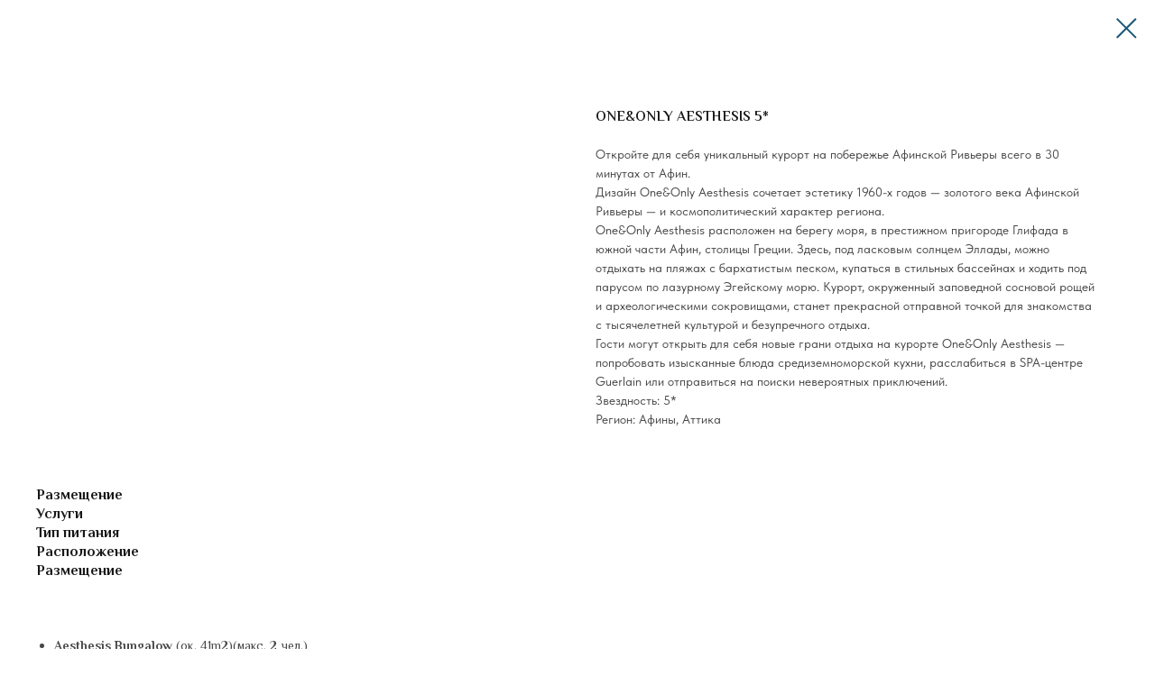

--- FILE ---
content_type: text/html; charset=UTF-8
request_url: https://open-greece.com/ru/hotels/tproduct/426273682-956970343361-oneamponly-aesthesis-5
body_size: 17833
content:
<!DOCTYPE html> <html lang="en"> <head> <meta charset="utf-8" /> <meta http-equiv="Content-Type" content="text/html; charset=utf-8" /> <meta name="viewport" content="width=device-width, initial-scale=1.0" /> <meta name="google-site-verification" content="Qh_TwmJtdyDRhP13Ffx1wng_al7mQ7TcMTnzvtjkOjI" /> <meta name="yandex-verification" content="6e7d8ae9b20b0801" /> <!--metatextblock-->
<title>ONE&amp;ONLY AESTHESIS 5*</title>
<meta name="description" content="">
<meta name="keywords" content="">
<meta property="og:title" content="ONE&amp;ONLY AESTHESIS 5*" />
<meta property="og:description" content="" />
<meta property="og:type" content="website" />
<meta property="og:url" content="https://open-greece.com/ru/hotels/tproduct/426273682-956970343361-oneamponly-aesthesis-5" />
<meta property="og:image" content="https://static.tildacdn.com/stor3035-3533-4132-b165-303463346634/79027008.jpg" />
<link rel="canonical" href="https://open-greece.com/ru/hotels/tproduct/426273682-956970343361-oneamponly-aesthesis-5" />
<!--/metatextblock--> <meta name="format-detection" content="telephone=no" /> <meta http-equiv="x-dns-prefetch-control" content="on"> <link rel="dns-prefetch" href="https://ws.tildacdn.com"> <link rel="dns-prefetch" href="https://static.tildacdn.one"> <link rel="shortcut icon" href="https://static.tildacdn.one/tild6261-3465-4533-a163-633063346266/favicon.ico" type="image/x-icon" /> <link rel="apple-touch-icon" href="https://static.tildacdn.one/tild3335-3631-4362-b162-613734366339/152-icon.png"> <link rel="apple-touch-icon" sizes="76x76" href="https://static.tildacdn.one/tild3335-3631-4362-b162-613734366339/152-icon.png"> <link rel="apple-touch-icon" sizes="152x152" href="https://static.tildacdn.one/tild3335-3631-4362-b162-613734366339/152-icon.png"> <link rel="apple-touch-startup-image" href="https://static.tildacdn.one/tild3335-3631-4362-b162-613734366339/152-icon.png"> <meta name="msapplication-TileColor" content="#000000"> <meta name="msapplication-TileImage" content="https://static.tildacdn.one/tild3332-6364-4938-b039-616566663532/270-icon.png"> <!-- Assets --> <script src="https://neo.tildacdn.com/js/tilda-fallback-1.0.min.js" async charset="utf-8"></script> <link rel="stylesheet" href="https://static.tildacdn.one/css/tilda-grid-3.0.min.css" type="text/css" media="all" onerror="this.loaderr='y';"/> <link rel="stylesheet" href="https://static.tildacdn.one/ws/project5269011/tilda-blocks-page26413040.min.css?t=1742622391" type="text/css" media="all" onerror="this.loaderr='y';" /> <link rel="stylesheet" href="https://static.tildacdn.one/css/tilda-animation-2.0.min.css" type="text/css" media="all" onerror="this.loaderr='y';" /> <link rel="stylesheet" href="https://static.tildacdn.one/css/tilda-popup-1.1.min.css" type="text/css" media="print" onload="this.media='all';" onerror="this.loaderr='y';" /> <noscript><link rel="stylesheet" href="https://static.tildacdn.one/css/tilda-popup-1.1.min.css" type="text/css" media="all" /></noscript> <link rel="stylesheet" href="https://static.tildacdn.one/css/tilda-slds-1.4.min.css" type="text/css" media="print" onload="this.media='all';" onerror="this.loaderr='y';" /> <noscript><link rel="stylesheet" href="https://static.tildacdn.one/css/tilda-slds-1.4.min.css" type="text/css" media="all" /></noscript> <link rel="stylesheet" href="https://static.tildacdn.one/css/tilda-catalog-1.1.min.css" type="text/css" media="print" onload="this.media='all';" onerror="this.loaderr='y';" /> <noscript><link rel="stylesheet" href="https://static.tildacdn.one/css/tilda-catalog-1.1.min.css" type="text/css" media="all" /></noscript> <link rel="stylesheet" href="https://static.tildacdn.one/css/tilda-forms-1.0.min.css" type="text/css" media="all" onerror="this.loaderr='y';" /> <link rel="stylesheet" href="https://static.tildacdn.one/css/tilda-menusub-1.0.min.css" type="text/css" media="print" onload="this.media='all';" onerror="this.loaderr='y';" /> <noscript><link rel="stylesheet" href="https://static.tildacdn.one/css/tilda-menusub-1.0.min.css" type="text/css" media="all" /></noscript> <link rel="stylesheet" href="https://static.tildacdn.one/css/tilda-zoom-2.0.min.css" type="text/css" media="print" onload="this.media='all';" onerror="this.loaderr='y';" /> <noscript><link rel="stylesheet" href="https://static.tildacdn.one/css/tilda-zoom-2.0.min.css" type="text/css" media="all" /></noscript> <link rel="stylesheet" href="https://fonts.googleapis.com/css2?family=El+Messiri:wght@400;500;600;700&family=Ubuntu:ital,wght@0,300;0,400;0,500;0,700;1,300;1,400;1,500;1,700&display=swap" type="text/css" /> <link rel="stylesheet" href="https://static.tildacdn.one/css/fonts-tildasans.css" type="text/css" media="all" onerror="this.loaderr='y';" /> <script nomodule src="https://static.tildacdn.one/js/tilda-polyfill-1.0.min.js" charset="utf-8"></script> <script type="text/javascript">function t_onReady(func) {if(document.readyState!='loading') {func();} else {document.addEventListener('DOMContentLoaded',func);}}
function t_onFuncLoad(funcName,okFunc,time) {if(typeof window[funcName]==='function') {okFunc();} else {setTimeout(function() {t_onFuncLoad(funcName,okFunc,time);},(time||100));}}function t_throttle(fn,threshhold,scope) {return function() {fn.apply(scope||this,arguments);};}function t396_initialScale(t){t=document.getElementById("rec"+t);if(t){t=t.querySelector(".t396__artboard");if(t){var e,r=document.documentElement.clientWidth,a=[];if(i=t.getAttribute("data-artboard-screens"))for(var i=i.split(","),l=0;l<i.length;l++)a[l]=parseInt(i[l],10);else a=[320,480,640,960,1200];for(l=0;l<a.length;l++){var n=a[l];n<=r&&(e=n)}var o="edit"===window.allrecords.getAttribute("data-tilda-mode"),d="center"===t396_getFieldValue(t,"valign",e,a),c="grid"===t396_getFieldValue(t,"upscale",e,a),s=t396_getFieldValue(t,"height_vh",e,a),u=t396_getFieldValue(t,"height",e,a),g=!!window.opr&&!!window.opr.addons||!!window.opera||-1!==navigator.userAgent.indexOf(" OPR/");if(!o&&d&&!c&&!s&&u&&!g){for(var _=parseFloat((r/e).toFixed(3)),f=[t,t.querySelector(".t396__carrier"),t.querySelector(".t396__filter")],l=0;l<f.length;l++)f[l].style.height=Math.floor(parseInt(u,10)*_)+"px";t396_scaleInitial__getElementsToScale(t).forEach(function(t){t.style.zoom=_})}}}}function t396_scaleInitial__getElementsToScale(t){return t?Array.prototype.slice.call(t.children).filter(function(t){return t&&(t.classList.contains("t396__elem")||t.classList.contains("t396__group"))}):[]}function t396_getFieldValue(t,e,r,a){var i=a[a.length-1],l=r===i?t.getAttribute("data-artboard-"+e):t.getAttribute("data-artboard-"+e+"-res-"+r);if(!l)for(var n=0;n<a.length;n++){var o=a[n];if(!(o<=r)&&(l=o===i?t.getAttribute("data-artboard-"+e):t.getAttribute("data-artboard-"+e+"-res-"+o)))break}return l}</script> <script src="https://static.tildacdn.one/js/jquery-1.10.2.min.js" charset="utf-8" onerror="this.loaderr='y';"></script> <script src="https://static.tildacdn.one/js/tilda-scripts-3.0.min.js" charset="utf-8" defer onerror="this.loaderr='y';"></script> <script src="https://static.tildacdn.one/ws/project5269011/tilda-blocks-page26413040.min.js?t=1742622391" charset="utf-8" onerror="this.loaderr='y';"></script> <script src="https://static.tildacdn.one/js/tilda-lazyload-1.0.min.js" charset="utf-8" async onerror="this.loaderr='y';"></script> <script src="https://static.tildacdn.one/js/tilda-animation-2.0.min.js" charset="utf-8" async onerror="this.loaderr='y';"></script> <script src="https://static.tildacdn.one/js/tilda-zero-1.1.min.js" charset="utf-8" async onerror="this.loaderr='y';"></script> <script src="https://static.tildacdn.one/js/hammer.min.js" charset="utf-8" async onerror="this.loaderr='y';"></script> <script src="https://static.tildacdn.one/js/tilda-slds-1.4.min.js" charset="utf-8" async onerror="this.loaderr='y';"></script> <script src="https://static.tildacdn.one/js/tilda-products-1.0.min.js" charset="utf-8" async onerror="this.loaderr='y';"></script> <script src="https://static.tildacdn.one/js/tilda-catalog-1.1.min.js" charset="utf-8" async onerror="this.loaderr='y';"></script> <script src="https://static.tildacdn.one/js/tilda-menusub-1.0.min.js" charset="utf-8" async onerror="this.loaderr='y';"></script> <script src="https://static.tildacdn.one/js/tilda-menu-1.0.min.js" charset="utf-8" async onerror="this.loaderr='y';"></script> <script src="https://static.tildacdn.one/js/tilda-forms-1.0.min.js" charset="utf-8" async onerror="this.loaderr='y';"></script> <script src="https://static.tildacdn.one/js/tilda-zero-forms-1.0.min.js" charset="utf-8" async onerror="this.loaderr='y';"></script> <script src="https://static.tildacdn.one/js/tilda-animation-sbs-1.0.min.js" charset="utf-8" async onerror="this.loaderr='y';"></script> <script src="https://static.tildacdn.one/js/tilda-zoom-2.0.min.js" charset="utf-8" async onerror="this.loaderr='y';"></script> <script src="https://static.tildacdn.one/js/tilda-zero-scale-1.0.min.js" charset="utf-8" async onerror="this.loaderr='y';"></script> <script src="https://static.tildacdn.one/js/tilda-skiplink-1.0.min.js" charset="utf-8" async onerror="this.loaderr='y';"></script> <script src="https://static.tildacdn.one/js/tilda-events-1.0.min.js" charset="utf-8" async onerror="this.loaderr='y';"></script> <!-- nominify begin --><!-- Meta Pixel Code --> <script>
  !function(f,b,e,v,n,t,s)
  {if(f.fbq)return;n=f.fbq=function(){n.callMethod?
  n.callMethod.apply(n,arguments):n.queue.push(arguments)};
  if(!f._fbq)f._fbq=n;n.push=n;n.loaded=!0;n.version='2.0';
  n.queue=[];t=b.createElement(e);t.async=!0;
  t.src=v;s=b.getElementsByTagName(e)[0];
  s.parentNode.insertBefore(t,s)}(window, document,'script',
  'https://connect.facebook.net/en_US/fbevents.js');
  fbq('init', '858531225540577');
  fbq('track', 'PageView');
</script> <noscript><img height="1" width="1" style="display:none"
  src="https://www.facebook.com/tr?id=858531225540577&ev=PageView&noscript=1"
/></noscript> <!-- End Meta Pixel Code --> <link rel="alternate" hreflang="en" href="https://open-greece.com/" /><link rel="alternate" hreflang="ru" href="https://open-greece.com/ru" /><!-- nominify end --><script type="text/javascript">window.dataLayer=window.dataLayer||[];</script> <script type="text/javascript">(function() {if((/bot|google|yandex|baidu|bing|msn|duckduckbot|teoma|slurp|crawler|spider|robot|crawling|facebook/i.test(navigator.userAgent))===false&&typeof(sessionStorage)!='undefined'&&sessionStorage.getItem('visited')!=='y'&&document.visibilityState){var style=document.createElement('style');style.type='text/css';style.innerHTML='@media screen and (min-width: 980px) {.t-records {opacity: 0;}.t-records_animated {-webkit-transition: opacity ease-in-out .2s;-moz-transition: opacity ease-in-out .2s;-o-transition: opacity ease-in-out .2s;transition: opacity ease-in-out .2s;}.t-records.t-records_visible {opacity: 1;}}';document.getElementsByTagName('head')[0].appendChild(style);function t_setvisRecs(){var alr=document.querySelectorAll('.t-records');Array.prototype.forEach.call(alr,function(el) {el.classList.add("t-records_animated");});setTimeout(function() {Array.prototype.forEach.call(alr,function(el) {el.classList.add("t-records_visible");});sessionStorage.setItem("visited","y");},400);}
document.addEventListener('DOMContentLoaded',t_setvisRecs);}})();</script></head> <body class="t-body" style="margin:0;"> <!--allrecords--> <div id="allrecords" class="t-records" data-product-page="y" data-hook="blocks-collection-content-node" data-tilda-project-id="5269011" data-tilda-page-id="26413040" data-tilda-page-alias="ru/hotels" data-tilda-formskey="5dd4374e11ecbdc9e646f96d15269011" data-tilda-lazy="yes" data-tilda-project-lang="EN" data-tilda-root-zone="one" data-tilda-project-headcode="yes">
<!-- PRODUCT START -->

                
                        
                    
        
        

<div id="rec426273682" class="r t-rec" style="background-color:#ffffff;" data-bg-color="#ffffff">
    <div class="t-store t-store__prod-snippet__container">

        
        
        <a href="https://open-greece.com/ru/hotels" class="t-popup__close" style="position:absolute; background-color:#ffffff">
            <div class="t-popup__close-wrapper">
                <svg class="t-popup__close-icon t-popup__close-icon_arrow" width="26px" height="26px" viewBox="0 0 26 26" version="1.1" xmlns="http://www.w3.org/2000/svg" xmlns:xlink="http://www.w3.org/1999/xlink"><path d="M10.4142136,5 L11.8284271,6.41421356 L5.829,12.414 L23.4142136,12.4142136 L23.4142136,14.4142136 L5.829,14.414 L11.8284271,20.4142136 L10.4142136,21.8284271 L2,13.4142136 L10.4142136,5 Z" fill="#1d5877"></path></svg>
                <svg class="t-popup__close-icon t-popup__close-icon_cross" width="23px" height="23px" viewBox="0 0 23 23" version="1.1" xmlns="http://www.w3.org/2000/svg" xmlns:xlink="http://www.w3.org/1999/xlink"><g stroke="none" stroke-width="1" fill="#1d5877" fill-rule="evenodd"><rect transform="translate(11.313708, 11.313708) rotate(-45.000000) translate(-11.313708, -11.313708) " x="10.3137085" y="-3.6862915" width="2" height="30"></rect><rect transform="translate(11.313708, 11.313708) rotate(-315.000000) translate(-11.313708, -11.313708) " x="10.3137085" y="-3.6862915" width="2" height="30"></rect></g></svg>
            </div>
        </a>
        
        <div class="js-store-product js-product t-store__product-snippet" data-product-lid="956970343361" data-product-uid="956970343361" itemscope itemtype="http://schema.org/Product">
            <meta itemprop="productID" content="956970343361" />

            <div class="t-container">
                <div>
                    <meta itemprop="image" content="https://static.tildacdn.com/stor3035-3533-4132-b165-303463346634/79027008.jpg" />
                    <div class="t-store__prod-popup__slider js-store-prod-slider t-store__prod-popup__col-left t-col t-col_6">
                        <div class="js-product-img" style="width:100%;padding-bottom:75%;background-size:cover;opacity:0;">
                        </div>
                    </div>
                    <div class="t-store__prod-popup__info t-align_left t-store__prod-popup__col-right t-col t-col_6">

                        <div class="t-store__prod-popup__title-wrapper">
                            <h1 class="js-store-prod-name js-product-name t-store__prod-popup__name t-name t-name_xl" itemprop="name" style="color:#171717;font-size:16px;font-weight:600;font-family:El Messiri;">ONE&amp;ONLY AESTHESIS 5*</h1>
                            <div class="t-store__prod-popup__brand t-descr t-descr_xxs" >
                                                            </div>
                            <div class="t-store__prod-popup__sku t-descr t-descr_xxs">
                                <span class="js-store-prod-sku js-product-sku" translate="no" >
                                    
                                </span>
                            </div>
                        </div>

                                                                        <div itemprop="offers" itemscope itemtype="http://schema.org/Offer" style="display:none;">
                            <meta itemprop="serialNumber" content="956970343361" />
                                                        <meta itemprop="price" content="0" />
                            <meta itemprop="priceCurrency" content="USD" />
                                                        <link itemprop="availability" href="http://schema.org/InStock">
                                                    </div>
                        
                                                
                        <div class="js-store-price-wrapper t-store__prod-popup__price-wrapper">
                            <div class="js-store-prod-price t-store__prod-popup__price t-store__prod-popup__price-item t-name t-name_md" style="font-weight:400;display:none;">
                                                                <div class="t-store__prod-popup__price-currency" translate="no">$</div><div class="js-product-price js-store-prod-price-val t-store__prod-popup__price-value" data-product-price-def="" data-product-price-def-str=""></div>
                                                            </div>
                            <div class="js-store-prod-price-old t-store__prod-popup__price_old t-store__prod-popup__price-item t-name t-name_md" style="font-weight:400;display:none;">
                                                                <div class="t-store__prod-popup__price-currency" translate="no">$</div><div class="js-store-prod-price-old-val t-store__prod-popup__price-value"></div>
                                                            </div>
                        </div>

                        <div class="js-product-controls-wrapper">
                        </div>

                        <div class="t-store__prod-popup__links-wrapper">
                                                    </div>

                        
                        <div class="js-store-prod-text t-store__prod-popup__text t-descr t-descr_xxs" style="color:#484848;font-family:TildaSans;">
                                                    <div class="js-store-prod-all-text" itemprop="description">
                                Откройте для себя уникальный курорт на побережье Афинской Ривьеры всего в 30 минутах от Афин.<br />Дизайн One&amp;Only Aesthesis сочетает эстетику 1960-х годов — золотого века Афинской Ривьеры — и космополитический характер региона.<br />One&amp;Only Aesthesis расположен на берегу моря, в престижном пригороде Глифада в южной части Афин, столицы Греции. Здесь, под ласковым солнцем Эллады, можно отдыхать на пляжах с бархатистым песком, купаться в стильных бассейнах и ходить под парусом по лазурному Эгейскому морю. Курорт, окруженный заповедной сосновой рощей и археологическими сокровищами, станет прекрасной отправной точкой для знакомства с тысячелетней культурой и безупречного отдыха.<br />Гости могут открыть для себя новые грани отдыха на курорте One&amp;Only Aesthesis — попробовать изысканные блюда средиземноморской кухни, расслабиться в SPA-центре Guerlain или отправиться на поиски невероятных приключений.                            </div>
                                                                            <div class="js-store-prod-all-charcs">
                                                                                                                        <p class="js-store-prod-charcs">Звездность: 5*</p>
                                                                                                                            <p class="js-store-prod-charcs">Регион: Афины, Аттика</p>
                                                                                                                                                                            </div>
                                                </div>

                    </div>
                </div>

                                <div class="js-store-tabs t-store__tabs t-store__tabs_snippet t-store__tabs_tabs" data-tab-design="tabs">
                    <div class="t-store__tabs__controls-wrap">
                        <div class="t-store__tabs__controls">
                                                        <div class="t-store__tabs__button js-store-tab-button">
                                <div class="t-store__tabs__button-title t-name t-name_xs">Размещение</div>
                            </div>
                                                        <div class="t-store__tabs__button js-store-tab-button">
                                <div class="t-store__tabs__button-title t-name t-name_xs">Услуги</div>
                            </div>
                                                        <div class="t-store__tabs__button js-store-tab-button">
                                <div class="t-store__tabs__button-title t-name t-name_xs">Тип питания</div>
                            </div>
                                                        <div class="t-store__tabs__button js-store-tab-button">
                                <div class="t-store__tabs__button-title t-name t-name_xs">Расположение</div>
                            </div>
                                                    </div>
                    </div>
                    <div class="t-store__tabs__list">
                                                <div class="t-store__tabs__item" data-tab-type="info">
                            <div class="t-store__tabs__item-button js-store-tab-button">
                                <h2 class="t-store__tabs__item-title t-name t-name_xs">Размещение</h2>
                            </div>
                                                        <div class="t-store__tabs__content t-descr t-descr_xxs"><br /><br /><br /><ul><li data-list="bullet"><strong>Aesthesis Bungalow</strong>&nbsp;(ок. 41m2)(макс. 2 чел.)</li></ul>Оформлено в прибрежном афинском стиле. Сады перед домом и за ним, засаженные ароматной средиземноморской флорой, предлагают множество возможностей расслабиться и отдохнуть на свежем воздухе. Собственный бассейн бунгало окружен кушеткой и шезлонгами, где можно провести спокойный день под эгейским бризом. Во втором саду есть душ на открытом воздухе и камин, где можно свернуться калачиком под лунным светом. В помещении погрузитесь в каменную ванну и полюбуйтесь садами или раздвиньте стеклянные двери, чтобы плавно связать интерьер середины века с внешним миром.<br /><ul><li data-list="bullet"><strong>Aesthesis Room</strong>&nbsp;(ок. 48m2)(макс. 2 чел.)</li></ul>Предлагает идеальный баланс пространства и дизайна для искателей приключений. Успокаивающие текстуры и нейтральные тона компенсируются яркими узорами аксессуаров и предметов искусства. В каждом номере есть ванная комната с тропическим душем и изогнутой ванной, отделанной прохладным натуральным камнем, а центральная гостиная выходит прямо на вашу частную террасу.<br /><ul><li data-list="bullet"><strong>Aesthesis Room - Sea View</strong>&nbsp;(ок. 48m2)(макс. 2 чел.)</li></ul>Комплекс с одной спальней, построенный из натурального камня и дерева, располагает собственной ванной комнатой с тропическим душем и отдельно стоящей ванной для максимального уединенного отдыха.<br /><ul><li data-list="bullet"><strong>Aesthesis Bungalow - Sea View</strong>&nbsp;(ок. 41m2)(макс. 2 чел.)</li></ul>Насладитесь отдыхом на свежем воздухе благодаря частному бассейну, террасе с кушеткой и душем на свежем воздухе. Раздвижными стеклянными дверями внутренняя зона соединена с передним и задним садом с уютными креслами, камином и ароматной средиземноморской флорой. В отделанной мрамором ванной комнате извилистая каменная ванна манит к восстанавливающим ваннам с видом на сад.<br /><ul><li data-list="bullet"><strong>Aesthesis Bungalow - Seafront</strong>&nbsp;(ок. 41m2)(макс. 2 чел.)</li></ul>В дополнение к собственной террасе над морем в бунгало есть спокойная гостиная зона на открытом воздухе с шезлонгами и современный камин для веселых ночей под греческим лунным светом. Вторая открытая площадка включает в себя частный бассейн и кушетку с креслами и душем под открытым небом. Стеклянные раздвижные двери максимизируют свет и жилое пространство; внутри есть элегантная гостиная и обеденная зона, а также роскошная мраморная ванная комната с пышной каменной ванной с видом на море.<br /><ul><li data-list="bullet"><strong>Eran Bungalow</strong>&nbsp;(ок. 41m2)(макс. 2 чел.)</li></ul>Сочетает в себе непринужденную жизнь на свежем воздухе с искусными интерьерами середины века, в которых использованы натуральные материалы и местные влияния. Благодаря своему привилегированному угловому расположению бунгало украшено обширным частным садом, засаженным ароматной средиземноморской флорой. Очарование включает в себя частный бассейн <br />L-образной формы с кушеткой и шезлонгами, террасы с видом и раздвижные стеклянные двери, которые соединяют зелень с внутренним пространством. В своей мраморной ванной комнате вы обнаружите две раковины, тропический душ и роскошную каменную ванну с видом на сад.<br /><ul><li data-list="bullet"><strong>Eran Bungalow - Sea View</strong>&nbsp;(ок. 41m2)(макс. 2 чел.)</li></ul>Благодаря удобному угловому расположению бунгало имеет расширенный сад для отдыха на свежем воздухе. Основные моменты включают сверкающий L-образный бассейн с кушеткой, две затененные террасы (одна с атмосферным камином и освежающим душем на открытом воздухе) и изысканные интерьеры середины века, где вас ждут роскошная успокаивающая спальня, кушетка с видом на сад и гладкая каменная ванна.<br /><ul><li data-list="bullet"><strong>Eran Bungalow - Seafront</strong>&nbsp;(ок. 41m2)(макс. 2 чел.)</li></ul>Бунгало на набережной, предлагающее непревзойденное уединение, располагает собственной террасой с видом на море и залитой солнцем зоной отдыха. Здесь есть частный бассейн с кушеткой и душем на открытом воздухе, а также две тенистые террасы, одна с камином и шезлонгами с видом на море.<br /><ul><li data-list="bullet"><strong>Riviera Bungalow Suite</strong>&nbsp;(ок. 84m2)(макс. 2 чел.)</li></ul>Может похвастаться уютным внутренним и открытым пространством, включая расширенную гостиную рядом со спальней и впечатляющие сады, засаженные ароматной средиземноморской флорой. Бунгало включают в себя частный бассейн и открытые террасы с освежающим душем под открытым небом и современным камином на свежем воздухе.<br /><ul><li data-list="bullet"><strong>One-Bedroom Epos Suite</strong>&nbsp;(ок. 69m2)(макс. 2 чел.)</li></ul>Главная спальня, оформленная в естественных, успокаивающих тонах, разделяет две просторные жилые зоны, а раздвижные стеклянные двери открывают потрясающий вид на сад и сверкающий бассейн. В вашей ванной комнате есть глубокая отдельная ванна, идеально подходящая для освежающего купания после дня знакомства с богатой культурой Афин.<br /><ul><li data-list="bullet"><strong>Two-Bedroom Epos Residence - SeaFront</strong>&nbsp;(ок. 128m2)(макс. 4 взр. и 1 реб.)</li></ul>В этой просторной резиденции с видом на море с комфортом могут разместиться пятеро взрослых в двух полноразмерных спальнях, каждая из которых имеет потрясающую ванную комнату из натурального камня и побеленного дерева с тропическим душем и отдельно стоящей ванной.<br /><ul><li data-list="bullet"><strong>Three-Bedroom Epos Residence - SeaFront</strong>&nbsp;(ок. 188m2)(макс. 6 взр. и 1 реб.)</li></ul>Резиденция с тремя спальнями, вмещающая до семи человек, создана для семей и групп друзей и создает условия для залитого солнцем отдыха на берегу моря. Полноразмерные спальни, каждая с собственной ванной комнатой, вдохновлены золотым периодом расцвета Афинской Ривьеры, а кухня шеф-повара и множество обеденных зон в помещении и на открытом воздухе добавят изюминку совместным трапезам.<br /><ul><li data-list="bullet"><strong>Two-Bedroom Topos Residence</strong>&nbsp;(ок. 179m2)(макс. 4 взр. и 1 реб.)</li></ul>Две полноразмерные спальни, обе с ванными комнатами с отдельно стоящими ваннами и тропическими душами, отделаны натуральным камнем и деревом, а из главной спальни открывается вид на сверкающий бассейн и богатую листву экзотического сада, окружающего это безмятежное пространство.<br /><ul><li data-list="bullet"><strong>Two-Bedroom Topos Residence - Seafront</strong>&nbsp;(ок. 179m2)(макс. 4 взр. и 1 реб.)</li></ul>Раздвиньте стеклянные двери от пола до потолка, чтобы открыть доступ на улицу, с просторной террасой, блестящим плавательным бассейном и обеденной зоной на свежем воздухе, которую вы можете назвать своей собственной. Или выйдите на задний дворик и в зону отдыха на открытом воздухе, чтобы провести частные вечера под ночным небом Эгейского моря.<br /><ul><li data-list="bullet"><strong>Villa Nostos</strong>&nbsp;(ок. 160m2)(макс. 4 чел.)</li></ul>Понежьтесь под летним солнцем на своей греческой кушетке на берегу моря, а затем освежитесь перед ужином в тропическом душе на открытом воздухе в окружении местных растений. Вилла Nostos с полностью оборудованной кухней и множеством обеденных зон в помещении и на открытом воздухе создана для развлечений.<br /><ul><li data-list="bullet"><strong>Villa One</strong>&nbsp;(ок. 160m2)(макс. 4 чел.)</li></ul>Морская игровая площадка, огромная двухуровневая открытая площадка, украшенная мерцающим пляжным бассейном, шезлонгами и шезлонгами прямо у кромки воды. Проведите день, покачиваясь в гамаке, растягиваясь в своем личном тренажерном зале или любуясь костром на свежем воздухе.</div>
                                                    </div>
                                                <div class="t-store__tabs__item" data-tab-type="info">
                            <div class="t-store__tabs__item-button js-store-tab-button">
                                <h2 class="t-store__tabs__item-title t-name t-name_xs">Услуги</h2>
                            </div>
                                                        <div class="t-store__tabs__content t-descr t-descr_xxs"><strong>Услуги</strong><br /><ul><li data-list="bullet">WiFi предоставляется во всех зонах бесплатно</li><li data-list="bullet">Семейные номера</li><li data-list="bullet">Номера для некурящих</li><li data-list="bullet">Зонтики от солнца</li><li data-list="bullet">Шезлонги или пляжные кресла</li></ul><br /><strong>Развлечения и спорт бесплатно</strong><br /><ul><li data-list="bullet">клуб активного отдыха Club One;</li><li data-list="bullet">пляжный клуб для взрослых Manko;</li><li data-list="bullet">бассейны;</li><li data-list="bullet">фитнес-зал;</li><li data-list="bullet">теннис;</li><li data-list="bullet">паддл-теннис.</li></ul><br /><strong>Развлечения и спорт платно</strong><br /><ul><li data-list="bullet">морские прогулки;</li><li data-list="bullet">экскурсии;</li><li data-list="bullet">мастер-классы</li><li data-list="bullet">оборудование для водных видов спорта на территории</li><li data-list="bullet">велоспорт</li><li data-list="bullet">поле для гольфа (в пределах 3 км)</li><li data-list="bullet">теннисный корт</li><li data-list="bullet">теннисное оборудование</li></ul><br /><strong>Красота и здоровье в отеле</strong><br /><ul><li data-list="bullet">косметические и оздоровительные процедуры;</li><li data-list="bullet">различные виды массажа.</li><li data-list="bullet">спа и оздоровительный центр</li><li data-list="bullet">раздевалки для фитнеса/спа</li><li data-list="bullet">фитнес центр</li><li data-list="bullet">спа/велнес-пакеты</li><li data-list="bullet">спа-салон/зона отдыха</li><li data-list="bullet">оборудование для спа</li></ul><br /><strong>Бассейны</strong><br /><ul><li data-list="bullet">Детский бассейн</li><li data-list="bullet">открытый плавательный бассейн (открыт круглый год)</li><li data-list="bullet">частный пляж.</li></ul><br /><strong>Для детей</strong><br /><ul><li data-list="bullet">детский клуб KidsOnly;</li><li data-list="bullet">услуги няни;</li><li data-list="bullet">детские СПА-процедуры.</li><li data-list="bullet">детское игровое оборудование на открытом воздухе</li><li data-list="bullet">игровая зона в помещении</li></ul><br /><strong>Питание</strong><br /><ul><li data-list="bullet">6 ресторанов</li><li data-list="bullet">бар</li><li data-list="bullet">кофейня на территории отеля</li><li data-list="bullet">вино/шампанское</li><li data-list="bullet">шведский стол для детей</li><li data-list="bullet">детское питание</li><li data-list="bullet">снэк-бар</li><li data-list="bullet">завтрак в номер</li><li data-list="bullet">минибар</li></ul><br /><strong>Парковка</strong><br />Бесплатная частная парковка на месте (предварительный заказ не требуется).<br /><br /><strong>Услуги по уборке</strong><br /><ul><li data-list="bullet">Ежедневная уборка помещений</li><li data-list="bullet">пресс для брюк</li><li data-list="bullet">гладильные услуги</li><li data-list="bullet">химчистка</li><li data-list="bullet">прачечная</li></ul><br /><strong>Бизнес-услуги</strong><br /><ul><li data-list="bullet">Факс/фотокопирование</li><li data-list="bullet">бизнес-центр</li><li data-list="bullet">конференц-залы/банкетные залы</li></ul><br /><strong>Безопасность и защита</strong><br /><ul><li data-list="bullet">Огнетушители</li><li data-list="bullet">Видеонаблюдение снаружи</li><li data-list="bullet">Видеонаблюдение в местах общего пользования</li><li data-list="bullet">Дымовые сигнализации</li><li data-list="bullet">Охранная сигнализация</li><li data-list="bullet">Доступ по ключевой карте</li><li data-list="bullet">Круглосуточная охрана</li><li data-list="bullet">Депозитный сейф</li></ul></div>
                                                    </div>
                                                <div class="t-store__tabs__item" data-tab-type="info">
                            <div class="t-store__tabs__item-button js-store-tab-button">
                                <h2 class="t-store__tabs__item-title t-name t-name_xs">Тип питания</h2>
                            </div>
                                                        <div class="t-store__tabs__content t-descr t-descr_xxs"><strong>Питание ВВ.</strong><br />На территории отеля находяться такие рестораны и бары:<br /><ul><li><strong>ОRА - </strong>предложит блюда греческой кухни через призму итальянского восприятия шефа Этторе Ботрини.</li><li><strong>THYMISI - </strong>гламурный бар на морском берегу, сервирует афинские коктейли в современной интерпретации.</li><li><strong>MINIMA - </strong>предлагает легкие закуски и напитки под звуки диджея в течение дня и на закате.</li><li><strong>ALELIA – </strong>бар, расположившийся в окружении древних оливковых деревьев, средиземноморских трав и цветущей лаванды.</li><li><strong>El Bar de Paco Morales - </strong>предлагает микс мавританских и средиземноморских вкусов, а также перуанские коктейли.</li></ul></div>
                                                    </div>
                                                <div class="t-store__tabs__item" data-tab-type="info">
                            <div class="t-store__tabs__item-button js-store-tab-button">
                                <h2 class="t-store__tabs__item-title t-name t-name_xs">Расположение</h2>
                            </div>
                                                        <div class="t-store__tabs__content t-descr t-descr_xxs"><ul><li>в 30 минутах езды от Международного Аэропорта Афин;</li><li>в 25 минутах езды до Храма Зевса Олимпийского;</li><li>около 15 км до Акрополя.</li></ul></div>
                                                    </div>
                                            </div>
                </div>
                            </div>
        </div>
                <div class="t-store__relevants__container">
            <div class="t-container">
                <div class="t-col">
                    <div class="t-store__relevants__title t-uptitle t-uptitle_xxl" style="color:#171717;font-size:16px;font-weight:600;font-family:El Messiri;">Другие отели</div>
                    <div class="t-store__relevants-grid-cont js-store-relevants-grid-cont js-store-grid-cont t-store__valign-buttons"></div>
                </div>
            </div>
        </div>
                <div class="js-store-error-msg t-store__error-msg-cont"></div>
        <div itemscope itemtype="http://schema.org/ImageGallery" style="display:none;">
                                                                                                                                                                                                                                                                                                                                                                                                                                                                                                                                                                                                                                                                                                                                                                                                                                                                                                                                                                                                                                                                                                                                                                                                                                                                                                                                                                                                                                                                            </div>

    </div>

                        
                        
    
    <style>
        /* body bg color */
        
        .t-body {
            background-color:#ffffff;
        }
        

        /* body bg color end */
        /* Slider stiles */
        .t-slds__bullet_active .t-slds__bullet_body {
            background-color: #222 !important;
        }

        .t-slds__bullet:hover .t-slds__bullet_body {
            background-color: #222 !important;
        }
        /* Slider stiles end */
    </style>
    

        
        
        
        
        
        <style>
        .t-store__product-snippet .t-btn:not(.t-animate_no-hover):hover{
            background-color: #ffffff !important;
            color: #1d5877 !important;
            border-color: #1d5877 !important;
            
    	}
        .t-store__product-snippet .t-btn:not(.t-animate_no-hover){
            -webkit-transition: background-color 0.2s ease-in-out, color 0.2s ease-in-out, border-color 0.2s ease-in-out, box-shadow 0.2s ease-in-out; transition: background-color 0.2s ease-in-out, color 0.2s ease-in-out, border-color 0.2s ease-in-out, box-shadow 0.2s ease-in-out;
        }
        </style>
        

        
        
    <style>
        

        

        
    </style>
    
    
        
    <style>
        
    </style>
    
    
        
    <style>
        
    </style>
    
    
        
        <style>
    
                                    
        </style>
    
    
    <div class="js-store-tpl-slider-arrows" style="display: none;">
                


<style type="text/css">
  .t-slds__arrow_wrapper:hover .t-slds__arrow-withbg {
    border-color: #ffffff !important;
    
                              background-color: rgba(29,88,119,1) !important;
                      
  }
</style>


<div class="t-slds__arrow_wrapper t-slds__arrow_wrapper-left" data-slide-direction="left">
  <div class="t-slds__arrow t-slds__arrow-left t-slds__arrow-withbg" style="width: 30px; height: 30px;background-color: rgba(255,255,255,1);">
    <div class="t-slds__arrow_body t-slds__arrow_body-left" style="width: 9px;">
      <svg style="display: block" viewBox="0 0 9.9 15" xmlns="http://www.w3.org/2000/svg" xmlns:xlink="http://www.w3.org/1999/xlink">
                
        <style type="text/css">
          .t-slds__arrow_wrapper polyline {
            -webkit-transition:  stroke ease-in-out .2s;
            -moz-transition:  stroke ease-in-out .2s;
            -o-transition:  stroke ease-in-out .2s;
            transition:  stroke ease-in-out .2s;
          }
          .t-slds__arrow_wrapper:hover polyline {
            stroke: #ffffff !important;
          }
        </style>
        
                <desc>Left</desc>
        <polyline
        fill="none"
        stroke="#1d5877"
        stroke-linejoin="butt"
        stroke-linecap="butt"
        stroke-width="3"
        points="1.5,1.5 7.5,7.5 1.5,13.5"
        />
      </svg>
    </div>
  </div>
</div>
<div class="t-slds__arrow_wrapper t-slds__arrow_wrapper-right" data-slide-direction="right">
  <div class="t-slds__arrow t-slds__arrow-right t-slds__arrow-withbg" style="width: 30px; height: 30px;background-color: rgba(255,255,255,1);">
    <div class="t-slds__arrow_body t-slds__arrow_body-right" style="width: 9px;">
      <svg style="display: block" viewBox="0 0 9.9 15" xmlns="http://www.w3.org/2000/svg" xmlns:xlink="http://www.w3.org/1999/xlink">
        <desc>Right</desc>
        <polyline
        fill="none"
        stroke="#1d5877"
        stroke-linejoin="butt"
        stroke-linecap="butt"
        stroke-width="3"
        points="1.5,1.5 7.5,7.5 1.5,13.5"
        />
      </svg>
    </div>
  </div>
</div>    </div>

    
    <script>
        t_onReady(function() {
            var tildacopyEl = document.getElementById('tildacopy');
            if (tildacopyEl) tildacopyEl.style.display = 'none';

            var recid = '426273682';
            var options = {};
            var product = {"uid":956970343361,"rootpartid":8172241,"title":"ONE&amp;ONLY AESTHESIS 5*","text":"Откройте для себя уникальный курорт на побережье Афинской Ривьеры всего в 30 минутах от Афин.<br \/>Дизайн One&amp;Only Aesthesis сочетает эстетику 1960-х годов — золотого века Афинской Ривьеры — и космополитический характер региона.<br \/>One&amp;Only Aesthesis расположен на берегу моря, в престижном пригороде Глифада в южной части Афин, столицы Греции. Здесь, под ласковым солнцем Эллады, можно отдыхать на пляжах с бархатистым песком, купаться в стильных бассейнах и ходить под парусом по лазурному Эгейскому морю. Курорт, окруженный заповедной сосновой рощей и археологическими сокровищами, станет прекрасной отправной точкой для знакомства с тысячелетней культурой и безупречного отдыха.<br \/>Гости могут открыть для себя новые грани отдыха на курорте One&amp;Only Aesthesis — попробовать изысканные блюда средиземноморской кухни, расслабиться в SPA-центре Guerlain или отправиться на поиски невероятных приключений.","gallery":[{"img":"https:\/\/static.tildacdn.com\/stor3035-3533-4132-b165-303463346634\/79027008.jpg"},{"img":"https:\/\/static.tildacdn.com\/stor3935-6664-4633-b333-383465353837\/21640295.jpg"},{"img":"https:\/\/static.tildacdn.com\/stor6435-3137-4138-a535-303762663431\/11292852.jpg"},{"img":"https:\/\/static.tildacdn.com\/stor3261-6365-4431-b165-376133353735\/65156116.jpg"},{"img":"https:\/\/static.tildacdn.com\/stor3830-6165-4961-a235-383534653133\/45966909.jpg"},{"img":"https:\/\/static.tildacdn.com\/stor6630-3736-4333-b663-323363323832\/38893268.jpg"},{"img":"https:\/\/static.tildacdn.com\/stor3932-3733-4464-a663-363161646635\/87551409.jpg"},{"img":"https:\/\/static.tildacdn.com\/stor6530-3031-4831-a464-666239376337\/94050122.jpg"},{"img":"https:\/\/static.tildacdn.com\/stor3764-6664-4331-b630-306232333133\/10001671.jpg"},{"img":"https:\/\/static.tildacdn.com\/stor6562-3661-4464-a165-313964653338\/25514191.jpg"},{"img":"https:\/\/static.tildacdn.com\/stor3562-3266-4266-a364-613037633665\/72056494.jpg"},{"img":"https:\/\/static.tildacdn.com\/stor3734-3033-4136-a435-363963363866\/19300181.jpg"},{"img":"https:\/\/static.tildacdn.com\/stor3261-3663-4235-b335-386465376464\/62962618.jpg"},{"img":"https:\/\/static.tildacdn.com\/stor6333-3333-4237-b363-336266393730\/11246152.jpg"},{"img":"https:\/\/static.tildacdn.com\/stor3335-3965-4132-b532-633338306131\/94347457.jpg"},{"img":"https:\/\/static.tildacdn.com\/stor6233-3161-4166-b363-393030333338\/78118973.jpg"},{"img":"https:\/\/static.tildacdn.com\/stor3734-3339-4763-a331-383733353565\/12236411.jpg"},{"img":"https:\/\/static.tildacdn.com\/stor3734-3032-4264-a536-373066356639\/26267081.jpg"},{"img":"https:\/\/static.tildacdn.com\/stor6235-3733-4238-b435-636536636231\/32415075.jpg"},{"img":"https:\/\/static.tildacdn.com\/stor6635-3739-4234-a232-333366303236\/57085546.jpg"},{"img":"https:\/\/static.tildacdn.com\/stor3463-3761-4531-b538-356562333862\/61155498.jpg"},{"img":"https:\/\/static.tildacdn.com\/stor6238-6438-4232-b661-363165343336\/83385310.jpg"},{"img":"https:\/\/static.tildacdn.com\/stor6139-3932-4864-b638-323135393433\/98549618.jpg"},{"img":"https:\/\/static.tildacdn.com\/stor6638-6331-4738-a463-306564306566\/70534600.jpg"},{"img":"https:\/\/static.tildacdn.com\/stor6438-3235-4237-a330-393763623230\/78230704.jpg"},{"img":"https:\/\/static.tildacdn.com\/stor6537-3438-4262-b835-663363623234\/20404107.jpg"},{"img":"https:\/\/static.tildacdn.com\/stor3166-6466-4130-a561-323637633263\/16788710.jpg"},{"img":"https:\/\/static.tildacdn.com\/stor3136-3933-4662-b764-393564656630\/75009388.jpg"},{"img":"https:\/\/static.tildacdn.com\/stor6435-3733-4434-a130-383933663132\/79717081.jpg"},{"img":"https:\/\/static.tildacdn.com\/stor3637-6430-4136-a464-373135343266\/97703816.jpg"},{"img":"https:\/\/static.tildacdn.com\/stor3139-3230-4563-a461-633138346537\/39110515.jpg"},{"img":"https:\/\/static.tildacdn.com\/stor3239-3530-4463-a662-616462613330\/31326733.jpg"},{"img":"https:\/\/static.tildacdn.com\/stor6133-3730-4737-b961-643730326230\/66289873.jpg"},{"img":"https:\/\/static.tildacdn.com\/stor6165-3466-4737-b661-663139333863\/22030315.jpg"},{"img":"https:\/\/static.tildacdn.com\/stor3361-6166-4531-a338-613536356634\/65440492.jpg"},{"img":"https:\/\/static.tildacdn.com\/stor6337-6239-4238-b961-633331646539\/43577713.jpg"},{"img":"https:\/\/static.tildacdn.com\/stor3935-6535-4463-b430-323062393165\/20692254.jpg"},{"img":"https:\/\/static.tildacdn.com\/stor6330-6664-4333-b565-376538356531\/90773589.jpg"},{"img":"https:\/\/static.tildacdn.com\/stor6363-6462-4534-b138-633839653238\/22500956.jpg"},{"img":"https:\/\/static.tildacdn.com\/stor6433-3361-4636-a535-346230663035\/74441039.jpg"},{"img":"https:\/\/static.tildacdn.com\/stor6364-3332-4566-b133-303037396538\/82020292.jpg"},{"img":"https:\/\/static.tildacdn.com\/stor3663-6139-4963-b932-366230343736\/75403359.jpg"},{"img":"https:\/\/static.tildacdn.com\/stor3733-3235-4539-a237-363565383164\/16947020.jpg"},{"img":"https:\/\/static.tildacdn.com\/stor6262-3965-4335-b738-343763326261\/19624130.jpg"},{"img":"https:\/\/static.tildacdn.com\/stor6265-3463-4063-a666-613036303462\/38639827.jpg"},{"img":"https:\/\/static.tildacdn.com\/stor3337-6566-4965-b165-646162353330\/85397292.jpg"},{"img":"https:\/\/static.tildacdn.com\/stor3065-3866-4939-b836-393835383434\/40320544.jpg"},{"img":"https:\/\/static.tildacdn.com\/stor3038-3333-4337-b632-376134663939\/87092095.jpg"},{"img":"https:\/\/static.tildacdn.com\/stor6665-6565-4864-a530-323337323863\/21331479.jpg"},{"img":"https:\/\/static.tildacdn.com\/stor3039-3837-4264-b764-613662343463\/38181921.jpg"}],"sort":1214300,"portion":0,"newsort":0,"json_chars":"[{\"title\": \"Звездность\", \"value\": \"5*\"}, {\"title\": \"Регион\", \"value\": \"Афины, Аттика\"}]","externalid":"R54hdIgyVacZl7vCEi9M","pack_label":"lwh","pack_x":0,"pack_y":0,"pack_z":0,"pack_m":0,"serverid":"euae004","servertime":"1745333089.4563","price":"","parentuid":"","editions":[{"uid":956970343361,"price":"","priceold":"","sku":"","quantity":"","img":"https:\/\/static.tildacdn.com\/stor3035-3533-4132-b165-303463346634\/79027008.jpg"}],"characteristics":[{"title":"Звездность","value":"5*"},{"title":"Регион","value":"Афины, Аттика"}],"properties":[],"partuids":[874492999031],"url":"https:\/\/open-greece.com\/ru\/hotels\/tproduct\/426273682-956970343361-oneamponly-aesthesis-5"};

            // draw slider or show image for SEO
            if (window.isSearchBot) {
                var imgEl = document.querySelector('.js-product-img');
                if (imgEl) imgEl.style.opacity = '1';
            } else {
                
                var prodcard_optsObj = {
    hasWrap: false,
    txtPad: '',
    bgColor: '#e5f0ff',
    borderRadius: '',
    shadowSize: '0px',
    shadowOpacity: '',
    shadowSizeHover: '',
    shadowOpacityHover: '',
    shadowShiftyHover: '',
    btnTitle1: 'Подробнее',
    btnLink1: 'popup',
    btnTitle2: '',
    btnLink2: 'popup',
    showOpts: false};

var price_optsObj = {
    color: '',
    colorOld: '',
    fontSize: '',
    fontWeight: '400'
};

var popup_optsObj = {
    columns: '6',
    columns2: '6',
    isVertical: '',
    align: 'left',
    btnTitle: '',
    closeText: '',
    iconColor: '#1d5877',
    containerBgColor: '#ffffff',
    overlayBgColorRgba: 'rgba(255,255,255,1)',
    popupStat: '',
    popupContainer: '',
    fixedButton: false,
    mobileGalleryStyle: ''
};

var slider_optsObj = {
    anim_speed: '',
    arrowColor: '#1d5877',
    videoPlayerIconColor: '',
    cycle: '',
    controls: 'arrowsthumbs',
    bgcolor: '#ffffff'
};

var slider_dotsOptsObj = {
    size: '',
    bgcolor: '',
    bordersize: '',
    bgcoloractive: ''
};

var slider_slidesOptsObj = {
    zoomable: true,
    bgsize: 'cover',
    ratio: '0.75'
};

var typography_optsObj = {
    descrColor: '#484848',
    titleColor: '#171717'
};

var default_sortObj = {
    in_stock: false};

var btn1_style = 'border-radius:5px;-moz-border-radius:5px;-webkit-border-radius:5px;color:#ffffff;background-color:#1d5877;border:3px solid #1d5877;';
var btn2_style = 'border-radius:5px;-moz-border-radius:5px;-webkit-border-radius:5px;color:#000000;border:1px solid #000000;';

var options_catalog = {
    btn1_style: btn1_style,
    btn2_style: btn2_style,
    storepart: '874492999031',
    prodCard: prodcard_optsObj,
    popup_opts: popup_optsObj,
    defaultSort: default_sortObj,
    slider_opts: slider_optsObj,
    slider_dotsOpts: slider_dotsOptsObj,
    slider_slidesOpts: slider_slidesOptsObj,
    typo: typography_optsObj,
    price: price_optsObj,
    blocksInRow: '4',
    imageHover: true,
    imageHeight: '',
    imageRatioClass: 't-store__card__imgwrapper_4-3',
    align: 'left',
    vindent: '',
    isHorizOnMob:false,
    itemsAnim: '',
    hasOriginalAspectRatio: false,
    markColor: '#ffffff',
    markBgColor: '#ff4a4a',
    currencySide: 'l',
    currencyTxt: '$',
    currencySeparator: '.',
    currencyDecimal: '',
    btnSize: '',
    verticalAlignButtons: true,
    hideFilters: false,
    titleRelevants: 'Другие отели',
    showRelevants: '803494786801',
    relevants_slider: true,
    relevants_quantity: '',
    isFlexCols: true,
    isPublishedPage: true,
    previewmode: true,
    colClass: 't-col t-col_3',
    ratio: '4_3',
    sliderthumbsside: '',
    showStoreBtnQuantity: '',
    tabs: 'tabs',
    galleryStyle: '',
    title_typo: '',
    descr_typo: '',
    price_typo: '',
    price_old_typo: '',
    menu_typo: '',
    options_typo: '',
    sku_typo: '',
    characteristics_typo: '',
    button_styles: '',
    button2_styles: '',
    buttonicon: '',
    buttoniconhover: '',
};                
                // emulate, get options_catalog from file store_catalog_fields
                options = options_catalog;
                options.typo.title = "color:#171717;font-size:16px;font-weight:600;font-family:El Messiri;" || '';
                options.typo.descr = "color:#484848;font-family:TildaSans;" || '';

                try {
                    if (options.showRelevants) {
                        var itemsCount = '4';
                        var relevantsMethod;
                        switch (options.showRelevants) {
                            case 'cc':
                                relevantsMethod = 'current_category';
                                break;
                            case 'all':
                                relevantsMethod = 'all_categories';
                                break;
                            default:
                                relevantsMethod = 'category_' + options.showRelevants;
                                break;
                        }

                        t_onFuncLoad('t_store_loadProducts', function() {
                            t_store_loadProducts(
                                'relevants',
                                recid,
                                options,
                                false,
                                {
                                    currentProductUid: '956970343361',
                                    relevantsQuantity: itemsCount,
                                    relevantsMethod: relevantsMethod,
                                    relevantsSort: 'random'
                                }
                            );
                        });
                    }
                } catch (e) {
                    console.log('Error in relevants: ' + e);
                }
            }

            
                        

            window.tStoreOptionsList = [];

            t_onFuncLoad('t_store_productInit', function() {
                t_store_productInit(recid, options, product);
            });

            // if user coming from catalog redirect back to main page
            if (window.history.state && (window.history.state.productData || window.history.state.storepartuid)) {
                window.onpopstate = function() {
                    window.history.replaceState(null, null, window.location.origin);
                    window.location.replace(window.location.origin);
                };
            }
        });
    </script>
    

</div>


<!-- PRODUCT END -->



</div>
<!--/allrecords--> <!-- Stat --> <!-- Yandex.Metrika counter 88753195 --> <script type="text/javascript" data-tilda-cookie-type="analytics">setTimeout(function(){(function(m,e,t,r,i,k,a){m[i]=m[i]||function(){(m[i].a=m[i].a||[]).push(arguments)};m[i].l=1*new Date();k=e.createElement(t),a=e.getElementsByTagName(t)[0],k.async=1,k.src=r,a.parentNode.insertBefore(k,a)})(window,document,"script","https://mc.yandex.ru/metrika/tag.js","ym");window.mainMetrikaId='88753195';ym(window.mainMetrikaId,"init",{clickmap:true,trackLinks:true,accurateTrackBounce:true,webvisor:true,ecommerce:"dataLayer"});},2000);</script> <noscript><div><img src="https://mc.yandex.ru/watch/88753195" style="position:absolute; left:-9999px;" alt="" /></div></noscript> <!-- /Yandex.Metrika counter --> <script type="text/javascript">if(!window.mainTracker) {window.mainTracker='tilda';}
setTimeout(function(){(function(d,w,k,o,g) {var n=d.getElementsByTagName(o)[0],s=d.createElement(o),f=function(){n.parentNode.insertBefore(s,n);};s.type="text/javascript";s.async=true;s.key=k;s.id="tildastatscript";s.src=g;if(w.opera=="[object Opera]") {d.addEventListener("DOMContentLoaded",f,false);} else {f();}})(document,window,'98a9498e78f70a306fd023858e1d8dd0','script','https://static.tildacdn.one/js/tilda-stat-1.0.min.js');},2000);</script> </body> </html>